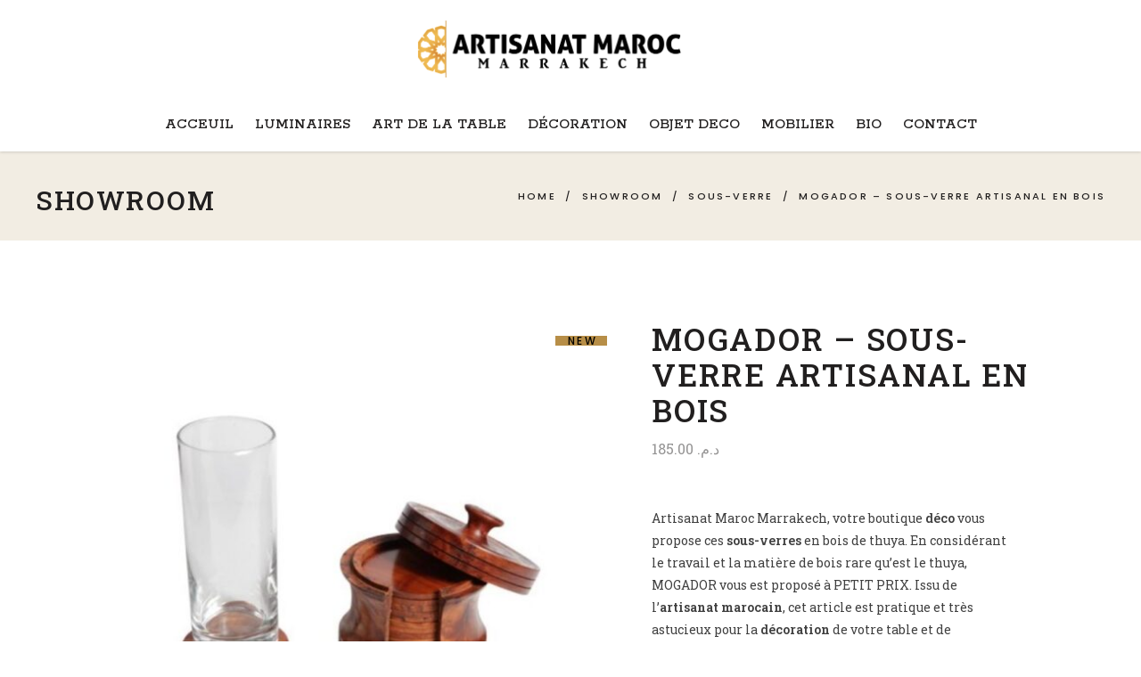

--- FILE ---
content_type: text/html; charset=UTF-8
request_url: https://artisanat-maroc-marrakech.com/product/mogador-sous-verre-artisanal-en-bois/
body_size: 16044
content:
<!DOCTYPE html>
<html lang="en-US">
<head>
	
		<meta charset="UTF-8"/>
		<link rel="profile" href="https://gmpg.org/xfn/11" />
		
				<meta name="viewport" content="width=device-width,initial-scale=1,user-scalable=yes">
		<title>MOGADOR – SOUS-VERRE ARTISANAL EN BOIS | Artisanat du Maroc Marrakech</title>

		<!-- All in One SEO 4.1.5.3 -->
		<meta name="description" content="MOGADOR - SOUS-VERRE ARTISANAL EN BOIS - Grossiste Décoration Artisanat Marocain | Boutique d&#039;artisanat" />
		<meta name="robots" content="max-image-preview:large" />
		<meta name="keywords" content="coffret saveurs du terroir bio,coffret cadeau artisanal pour ramadan,artisanat,artisanat maroc,artisanat marocain,coffret,coffret cadeau,coffret artisanat,coffret maroc,cadeau maroc,cadeau,artisanat haut de gamme,abat jour artisanal,art artisanal,luminaires artisanal,maroc,marrakech" />
		<link rel="canonical" href="https://artisanat-maroc-marrakech.com/product/mogador-sous-verre-artisanal-en-bois/" />
		<script type="application/ld+json" class="aioseo-schema">
			{"@context":"https:\/\/schema.org","@graph":[{"@type":"WebSite","@id":"https:\/\/artisanat-maroc-marrakech.com\/#website","url":"https:\/\/artisanat-maroc-marrakech.com\/","name":"Artisanat du Maroc Marrakech","description":"Votre fournisseur en produits d'artisanat marocain \u00e0 Marrakech est juste ici : Grossiste D\u00e9coration Artisanat Marocain","inLanguage":"en-US","publisher":{"@id":"https:\/\/artisanat-maroc-marrakech.com\/#organization"}},{"@type":"Organization","@id":"https:\/\/artisanat-maroc-marrakech.com\/#organization","name":"Artisanat du Maroc Marrakech","url":"https:\/\/artisanat-maroc-marrakech.com\/"},{"@type":"BreadcrumbList","@id":"https:\/\/artisanat-maroc-marrakech.com\/product\/mogador-sous-verre-artisanal-en-bois\/#breadcrumblist","itemListElement":[{"@type":"ListItem","@id":"https:\/\/artisanat-maroc-marrakech.com\/#listItem","position":1,"item":{"@type":"WebPage","@id":"https:\/\/artisanat-maroc-marrakech.com\/","name":"Home","description":"Votre fournisseur en produits d'artisanat marocain \u00e0 Marrakech est juste ici : Grossiste D\u00e9coration Artisanat Marocain","url":"https:\/\/artisanat-maroc-marrakech.com\/"},"nextItem":"https:\/\/artisanat-maroc-marrakech.com\/product\/mogador-sous-verre-artisanal-en-bois\/#listItem"},{"@type":"ListItem","@id":"https:\/\/artisanat-maroc-marrakech.com\/product\/mogador-sous-verre-artisanal-en-bois\/#listItem","position":2,"item":{"@type":"WebPage","@id":"https:\/\/artisanat-maroc-marrakech.com\/product\/mogador-sous-verre-artisanal-en-bois\/","name":"MOGADOR - SOUS-VERRE ARTISANAL EN BOIS","description":"MOGADOR - SOUS-VERRE ARTISANAL EN BOIS - Grossiste D\u00e9coration Artisanat Marocain | Boutique d'artisanat","url":"https:\/\/artisanat-maroc-marrakech.com\/product\/mogador-sous-verre-artisanal-en-bois\/"},"previousItem":"https:\/\/artisanat-maroc-marrakech.com\/#listItem"}]},{"@type":"Person","@id":"https:\/\/artisanat-maroc-marrakech.com\/author\/yacine\/#author","url":"https:\/\/artisanat-maroc-marrakech.com\/author\/yacine\/","name":"Yacine","image":{"@type":"ImageObject","@id":"https:\/\/artisanat-maroc-marrakech.com\/product\/mogador-sous-verre-artisanal-en-bois\/#authorImage","url":"https:\/\/secure.gravatar.com\/avatar\/a4c6487759f634812ec8679158621489?s=96&d=mm&r=g","width":96,"height":96,"caption":"Yacine"}},{"@type":"ItemPage","@id":"https:\/\/artisanat-maroc-marrakech.com\/product\/mogador-sous-verre-artisanal-en-bois\/#itempage","url":"https:\/\/artisanat-maroc-marrakech.com\/product\/mogador-sous-verre-artisanal-en-bois\/","name":"MOGADOR \u2013 SOUS-VERRE ARTISANAL EN BOIS | Artisanat du Maroc Marrakech","description":"MOGADOR - SOUS-VERRE ARTISANAL EN BOIS - Grossiste D\u00e9coration Artisanat Marocain | Boutique d'artisanat","inLanguage":"en-US","isPartOf":{"@id":"https:\/\/artisanat-maroc-marrakech.com\/#website"},"breadcrumb":{"@id":"https:\/\/artisanat-maroc-marrakech.com\/product\/mogador-sous-verre-artisanal-en-bois\/#breadcrumblist"},"author":"https:\/\/artisanat-maroc-marrakech.com\/author\/yacine\/#author","creator":"https:\/\/artisanat-maroc-marrakech.com\/author\/yacine\/#author","image":{"@type":"ImageObject","@id":"https:\/\/artisanat-maroc-marrakech.com\/#mainImage","url":"https:\/\/artisanat-maroc-marrakech.com\/wp-content\/uploads\/2020\/08\/mogador-sous-verre-artisanal-marocain-2.jpg","width":801,"height":769,"caption":"MOGADOR - SOUS-VERRE ARTISANAL EN BOIS - Grossiste D\u00e9coration Artisanat Marocain | Boutique d'artisanat"},"primaryImageOfPage":{"@id":"https:\/\/artisanat-maroc-marrakech.com\/product\/mogador-sous-verre-artisanal-en-bois\/#mainImage"},"datePublished":"2020-08-14T01:57:39+00:00","dateModified":"2020-08-14T02:03:24+00:00"}]}
		</script>
		<!-- All in One SEO -->

<link rel='dns-prefetch' href='//fonts.googleapis.com' />
<link rel='dns-prefetch' href='//s.w.org' />
<link rel="alternate" type="application/rss+xml" title="Artisanat du Maroc Marrakech &raquo; Feed" href="https://artisanat-maroc-marrakech.com/feed/" />
<link rel="alternate" type="application/rss+xml" title="Artisanat du Maroc Marrakech &raquo; Comments Feed" href="https://artisanat-maroc-marrakech.com/comments/feed/" />
		<script type="text/javascript">
			window._wpemojiSettings = {"baseUrl":"https:\/\/s.w.org\/images\/core\/emoji\/13.0.1\/72x72\/","ext":".png","svgUrl":"https:\/\/s.w.org\/images\/core\/emoji\/13.0.1\/svg\/","svgExt":".svg","source":{"concatemoji":"https:\/\/artisanat-maroc-marrakech.com\/wp-includes\/js\/wp-emoji-release.min.js?ver=5.6.16"}};
			!function(e,a,t){var n,r,o,i=a.createElement("canvas"),p=i.getContext&&i.getContext("2d");function s(e,t){var a=String.fromCharCode;p.clearRect(0,0,i.width,i.height),p.fillText(a.apply(this,e),0,0);e=i.toDataURL();return p.clearRect(0,0,i.width,i.height),p.fillText(a.apply(this,t),0,0),e===i.toDataURL()}function c(e){var t=a.createElement("script");t.src=e,t.defer=t.type="text/javascript",a.getElementsByTagName("head")[0].appendChild(t)}for(o=Array("flag","emoji"),t.supports={everything:!0,everythingExceptFlag:!0},r=0;r<o.length;r++)t.supports[o[r]]=function(e){if(!p||!p.fillText)return!1;switch(p.textBaseline="top",p.font="600 32px Arial",e){case"flag":return s([127987,65039,8205,9895,65039],[127987,65039,8203,9895,65039])?!1:!s([55356,56826,55356,56819],[55356,56826,8203,55356,56819])&&!s([55356,57332,56128,56423,56128,56418,56128,56421,56128,56430,56128,56423,56128,56447],[55356,57332,8203,56128,56423,8203,56128,56418,8203,56128,56421,8203,56128,56430,8203,56128,56423,8203,56128,56447]);case"emoji":return!s([55357,56424,8205,55356,57212],[55357,56424,8203,55356,57212])}return!1}(o[r]),t.supports.everything=t.supports.everything&&t.supports[o[r]],"flag"!==o[r]&&(t.supports.everythingExceptFlag=t.supports.everythingExceptFlag&&t.supports[o[r]]);t.supports.everythingExceptFlag=t.supports.everythingExceptFlag&&!t.supports.flag,t.DOMReady=!1,t.readyCallback=function(){t.DOMReady=!0},t.supports.everything||(n=function(){t.readyCallback()},a.addEventListener?(a.addEventListener("DOMContentLoaded",n,!1),e.addEventListener("load",n,!1)):(e.attachEvent("onload",n),a.attachEvent("onreadystatechange",function(){"complete"===a.readyState&&t.readyCallback()})),(n=t.source||{}).concatemoji?c(n.concatemoji):n.wpemoji&&n.twemoji&&(c(n.twemoji),c(n.wpemoji)))}(window,document,window._wpemojiSettings);
		</script>
		<style type="text/css">
img.wp-smiley,
img.emoji {
	display: inline !important;
	border: none !important;
	box-shadow: none !important;
	height: 1em !important;
	width: 1em !important;
	margin: 0 .07em !important;
	vertical-align: -0.1em !important;
	background: none !important;
	padding: 0 !important;
}
</style>
	<link rel='stylesheet' id='wp-block-library-css'  href='https://artisanat-maroc-marrakech.com/wp-includes/css/dist/block-library/style.min.css?ver=5.6.16' type='text/css' media='all' />
<link rel='stylesheet' id='wc-blocks-vendors-style-css'  href='https://artisanat-maroc-marrakech.com/wp-content/plugins/woocommerce/packages/woocommerce-blocks/build/wc-blocks-vendors-style.css?ver=6.1.0' type='text/css' media='all' />
<link rel='stylesheet' id='wc-blocks-style-css'  href='https://artisanat-maroc-marrakech.com/wp-content/plugins/woocommerce/packages/woocommerce-blocks/build/wc-blocks-style.css?ver=6.1.0' type='text/css' media='all' />
<link rel='stylesheet' id='rs-plugin-settings-css'  href='https://artisanat-maroc-marrakech.com/wp-content/plugins/revslider/public/assets/css/settings.css?ver=5.4.8.3' type='text/css' media='all' />
<style id='rs-plugin-settings-inline-css' type='text/css'>
#rs-demo-id {}
</style>
<style id='woocommerce-inline-inline-css' type='text/css'>
.woocommerce form .form-row .required { visibility: visible; }
</style>
<link rel='stylesheet' id='tonda-select-default-style-css'  href='https://artisanat-maroc-marrakech.com/wp-content/themes/tonda/style.css?ver=5.6.16' type='text/css' media='all' />
<link rel='stylesheet' id='tonda-select-modules-css'  href='https://artisanat-maroc-marrakech.com/wp-content/themes/tonda/assets/css/modules.min.css?ver=5.6.16' type='text/css' media='all' />
<link rel='stylesheet' id='qodef-font_awesome-css'  href='https://artisanat-maroc-marrakech.com/wp-content/themes/tonda/assets/css/font-awesome/css/font-awesome.min.css?ver=5.6.16' type='text/css' media='all' />
<link rel='stylesheet' id='qodef-font_elegant-css'  href='https://artisanat-maroc-marrakech.com/wp-content/themes/tonda/assets/css/elegant-icons/style.min.css?ver=5.6.16' type='text/css' media='all' />
<link rel='stylesheet' id='qodef-ion_icons-css'  href='https://artisanat-maroc-marrakech.com/wp-content/themes/tonda/assets/css/ion-icons/css/ionicons.min.css?ver=5.6.16' type='text/css' media='all' />
<link rel='stylesheet' id='qodef-linear_icons-css'  href='https://artisanat-maroc-marrakech.com/wp-content/themes/tonda/assets/css/linear-icons/style.css?ver=5.6.16' type='text/css' media='all' />
<link rel='stylesheet' id='mediaelement-css'  href='https://artisanat-maroc-marrakech.com/wp-includes/js/mediaelement/mediaelementplayer-legacy.min.css?ver=4.2.16' type='text/css' media='all' />
<link rel='stylesheet' id='wp-mediaelement-css'  href='https://artisanat-maroc-marrakech.com/wp-includes/js/mediaelement/wp-mediaelement.min.css?ver=5.6.16' type='text/css' media='all' />
<link rel='stylesheet' id='tonda-select-woo-css'  href='https://artisanat-maroc-marrakech.com/wp-content/themes/tonda/assets/css/woocommerce.min.css?ver=5.6.16' type='text/css' media='all' />
<style id='tonda-select-woo-inline-css' type='text/css'>
.postid-80.qodef-boxed .qodef-wrapper { background-attachment: fixed;}.qodef-smooth-transition-loader { background-color: #0a0a0a;}.qodef-st-loader .qodef-rotate-circles > div, .qodef-st-loader .pulse, .qodef-st-loader .double_pulse .double-bounce1, .qodef-st-loader .double_pulse .double-bounce2, .qodef-st-loader .cube, .qodef-st-loader .rotating_cubes .cube1, .qodef-st-loader .rotating_cubes .cube2, .qodef-st-loader .stripes > div, .qodef-st-loader .wave > div, .qodef-st-loader .two_rotating_circles .dot1, .qodef-st-loader .two_rotating_circles .dot2, .qodef-st-loader .five_rotating_circles .container1 > div, .qodef-st-loader .five_rotating_circles .container2 > div, .qodef-st-loader .five_rotating_circles .container3 > div, .qodef-st-loader .atom .ball-1:before, .qodef-st-loader .atom .ball-2:before, .qodef-st-loader .atom .ball-3:before, .qodef-st-loader .atom .ball-4:before, .qodef-st-loader .clock .ball:before, .qodef-st-loader .mitosis .ball, .qodef-st-loader .lines .line1, .qodef-st-loader .lines .line2, .qodef-st-loader .lines .line3, .qodef-st-loader .lines .line4, .qodef-st-loader .fussion .ball, .qodef-st-loader .fussion .ball-1, .qodef-st-loader .fussion .ball-2, .qodef-st-loader .fussion .ball-3, .qodef-st-loader .fussion .ball-4, .qodef-st-loader .wave_circles .ball, .qodef-st-loader .pulse_circles .ball { background-color: #e8ad47;}.qodef-tonda-preloader path { stroke: #e8ad47;}
</style>
<link rel='stylesheet' id='tonda-select-woo-responsive-css'  href='https://artisanat-maroc-marrakech.com/wp-content/themes/tonda/assets/css/woocommerce-responsive.min.css?ver=5.6.16' type='text/css' media='all' />
<link rel='stylesheet' id='tonda-select-style-dynamic-css'  href='https://artisanat-maroc-marrakech.com/wp-content/themes/tonda/assets/css/style_dynamic.css?ver=1678900068' type='text/css' media='all' />
<link rel='stylesheet' id='tonda-select-modules-responsive-css'  href='https://artisanat-maroc-marrakech.com/wp-content/themes/tonda/assets/css/modules-responsive.min.css?ver=5.6.16' type='text/css' media='all' />
<link rel='stylesheet' id='tonda-select-style-dynamic-responsive-css'  href='https://artisanat-maroc-marrakech.com/wp-content/themes/tonda/assets/css/style_dynamic_responsive.css?ver=1678900068' type='text/css' media='all' />
<link rel='stylesheet' id='tonda-select-google-fonts-css'  href='https://fonts.googleapis.com/css?family=Poppins%3A300%2C400%2C500%2C600%7COpen+Sans%3A300%2C400%2C500%2C600%7CRoboto+Slab%3A300%2C400%2C500%2C600%7CRokkitt%3A300%2C400%2C500%2C600&#038;subset=latin-ext&#038;ver=1.0.0' type='text/css' media='all' />
<script type='text/javascript' src='https://artisanat-maroc-marrakech.com/wp-includes/js/jquery/jquery.min.js?ver=3.5.1' id='jquery-core-js'></script>
<script type='text/javascript' src='https://artisanat-maroc-marrakech.com/wp-includes/js/jquery/jquery-migrate.min.js?ver=3.3.2' id='jquery-migrate-js'></script>
<script type='text/javascript' src='https://artisanat-maroc-marrakech.com/wp-content/plugins/revslider/public/assets/js/jquery.themepunch.tools.min.js?ver=5.4.8.3' id='tp-tools-js'></script>
<script type='text/javascript' src='https://artisanat-maroc-marrakech.com/wp-content/plugins/revslider/public/assets/js/jquery.themepunch.revolution.min.js?ver=5.4.8.3' id='revmin-js'></script>
<link rel="https://api.w.org/" href="https://artisanat-maroc-marrakech.com/wp-json/" /><link rel="alternate" type="application/json" href="https://artisanat-maroc-marrakech.com/wp-json/wp/v2/product/1632" /><link rel="EditURI" type="application/rsd+xml" title="RSD" href="https://artisanat-maroc-marrakech.com/xmlrpc.php?rsd" />
<link rel="wlwmanifest" type="application/wlwmanifest+xml" href="https://artisanat-maroc-marrakech.com/wp-includes/wlwmanifest.xml" /> 
<meta name="generator" content="WordPress 5.6.16" />
<meta name="generator" content="WooCommerce 5.9.1" />
<link rel='shortlink' href='https://artisanat-maroc-marrakech.com/?p=1632' />
<link rel="alternate" type="application/json+oembed" href="https://artisanat-maroc-marrakech.com/wp-json/oembed/1.0/embed?url=https%3A%2F%2Fartisanat-maroc-marrakech.com%2Fproduct%2Fmogador-sous-verre-artisanal-en-bois%2F" />
<link rel="alternate" type="text/xml+oembed" href="https://artisanat-maroc-marrakech.com/wp-json/oembed/1.0/embed?url=https%3A%2F%2Fartisanat-maroc-marrakech.com%2Fproduct%2Fmogador-sous-verre-artisanal-en-bois%2F&#038;format=xml" />
	<noscript><style>.woocommerce-product-gallery{ opacity: 1 !important; }</style></noscript>
	<meta name="generator" content="Powered by WPBakery Page Builder - drag and drop page builder for WordPress."/>
<meta name="generator" content="Powered by Slider Revolution 5.4.8.3 - responsive, Mobile-Friendly Slider Plugin for WordPress with comfortable drag and drop interface." />
<link rel="icon" href="https://artisanat-maroc-marrakech.com/wp-content/uploads/2025/01/cropped-Artisana-Maroc-Marrakech-Favicon-32x32.png" sizes="32x32" />
<link rel="icon" href="https://artisanat-maroc-marrakech.com/wp-content/uploads/2025/01/cropped-Artisana-Maroc-Marrakech-Favicon-192x192.png" sizes="192x192" />
<link rel="apple-touch-icon" href="https://artisanat-maroc-marrakech.com/wp-content/uploads/2025/01/cropped-Artisana-Maroc-Marrakech-Favicon-180x180.png" />
<meta name="msapplication-TileImage" content="https://artisanat-maroc-marrakech.com/wp-content/uploads/2025/01/cropped-Artisana-Maroc-Marrakech-Favicon-270x270.png" />
<script type="text/javascript">function setREVStartSize(e){									
						try{ e.c=jQuery(e.c);var i=jQuery(window).width(),t=9999,r=0,n=0,l=0,f=0,s=0,h=0;
							if(e.responsiveLevels&&(jQuery.each(e.responsiveLevels,function(e,f){f>i&&(t=r=f,l=e),i>f&&f>r&&(r=f,n=e)}),t>r&&(l=n)),f=e.gridheight[l]||e.gridheight[0]||e.gridheight,s=e.gridwidth[l]||e.gridwidth[0]||e.gridwidth,h=i/s,h=h>1?1:h,f=Math.round(h*f),"fullscreen"==e.sliderLayout){var u=(e.c.width(),jQuery(window).height());if(void 0!=e.fullScreenOffsetContainer){var c=e.fullScreenOffsetContainer.split(",");if (c) jQuery.each(c,function(e,i){u=jQuery(i).length>0?u-jQuery(i).outerHeight(!0):u}),e.fullScreenOffset.split("%").length>1&&void 0!=e.fullScreenOffset&&e.fullScreenOffset.length>0?u-=jQuery(window).height()*parseInt(e.fullScreenOffset,0)/100:void 0!=e.fullScreenOffset&&e.fullScreenOffset.length>0&&(u-=parseInt(e.fullScreenOffset,0))}f=u}else void 0!=e.minHeight&&f<e.minHeight&&(f=e.minHeight);e.c.closest(".rev_slider_wrapper").css({height:f})					
						}catch(d){console.log("Failure at Presize of Slider:"+d)}						
					};</script>
		<style type="text/css" id="wp-custom-css">
			body {    color: #404040;}
.qodef-content .qodef-content-inner>.qodef-container>.qodef-container-inner, .qodef-content .qodef-content-inner>.qodef-full-width>.qodef-full-width-inner {
	padding-top: 0px;}
.qodef-pl-holder .qodef-pli-inner .qodef-pli-text-inner, .qodef-plc-holder .qodef-pli-inner .qodef-pli-text-inner, ul.products>.product .qodef-pl-inner .qodef-pl-text-inner {
	display: none;}
.qodef-woo-single-page .woocommerce-tabs {
    margin: 20px 0 0 0;
}
.qodef-woo-single-page .related.products, .qodef-woo-single-page .upsells.products {
    margin: 0px;
}
.qodef-woo-single-page .woocommerce-tabs .entry-content>p {
    margin: 10px 0 20px;
}
.qodef-page-footer .qodef-footer-top-holder .qodef-footer-top-inner.qodef-grid {
    padding: 40px 0 10px;
}
.qodef-drop-down .narrow .second .inner ul li {
    width: 360px;
}
.qodef-pl-holder .qodef-pli-inner .qodef-pli-text, .qodef-plc-holder .qodef-pli-inner .qodef-pli-text {
	background-color: rgba(255, 255, 255, 0.46);}
.qodef-title-holder .qodef-title-wrapper .qodef-page-title {
    padding-top: 10px;
}
div.wpforms-container-full .wpforms-form input[type=submit], div.wpforms-container-full .wpforms-form button[type=submit], div.wpforms-container-full .wpforms-form .wpforms-page-button {
    background-color: #e8ad47;
    border: 1px solid #ddd;
    color: #333;
    font-size: 14px;
    padding: 16px 36px;
		cursor: pointer !important;
}
div.wpforms-container-full .wpforms-form input[type=submit], div.wpforms-container-full .wpforms-form button[type=submit]:hover, div.wpforms-container-full .wpforms-form .wpforms-page-button:hover {
	color:#fff;
	background-color: #000;
}
div.wpforms-container-full .wpforms-form .wpforms-field-label {
    display: block;
    font-weight: 500;
   	line-height: 1.3;
    font-size: 14px;
		letter-spacing: .2em; 
		margin: 0 0 4px 0;
    font-family: Poppins,sans-serif;
	text-transform: uppercase;
}
div.wpforms-container-full .wpforms-form input.wpforms-field-medium, div.wpforms-container-full .wpforms-form select.wpforms-field-medium, div.wpforms-container-full .wpforms-form .wpforms-field-row.wpforms-field-medium {
	cursor: pointer !important;
}
.qodef-pli-text-outer a {
    width: 100%;
    height: 100%;
    right: -6px;
    position: absolute;
}
button.phone-button.button.alt {
    font-family: Poppins,sans-serif;
    position: relative;
    font-size: 14px;
    letter-spacing: .3em;
    font-weight: 500;
    margin-top: 16px;
    padding: 13px 26px;
    background-color: #ffffff;
    border: 4px solid black;
}		</style>
		<noscript><style> .wpb_animate_when_almost_visible { opacity: 1; }</style></noscript>	
	<!-- Global site tag (gtag.js) - Google Analytics -->
<script async src="https://www.googletagmanager.com/gtag/js?id=G-K5W5P23GS4"></script>
<script>
  window.dataLayer = window.dataLayer || [];
  function gtag(){dataLayer.push(arguments);}
  gtag('js', new Date());

  gtag('config', 'G-K5W5P23GS4');
</script>
</head>
<body class="product-template-default single single-product postid-1632 theme-tonda tonda-core-1.3 woocommerce woocommerce-page woocommerce-no-js tonda-ver-1.5.2  qodef-smooth-scroll qodef-smooth-page-transitions qodef-smooth-page-transitions-fadeout qodef-grid-1100 qodef-empty-google-api qodef-wide-dropdown-menu-in-grid qodef-fixed-on-scroll qodef-dropdown-animate-height qodef-header-centered qodef-menu-area-border-disable qodef-menu-area-in-grid-border-disable qodef-logo-area-border-disable qodef-header-vertical-shadow-disable qodef-header-vertical-border-disable qodef-woocommerce-page qodef-woo-single-page qodef-woocommerce-columns-4 qodef-woo-normal-space qodef-woo-pl-info-below-image qodef-woo-single-thumb-below-image qodef-woo-single-has-pretty-photo qodef-default-mobile-header qodef-sticky-up-mobile-header wpb-js-composer js-comp-ver-6.4.2 vc_responsive" itemscope itemtype="http://schema.org/WebPage">
	
    <div class="qodef-wrapper">
        <div class="qodef-wrapper-inner">
            
<header class="qodef-page-header">
		
    <div class="qodef-logo-area">
	    	    
        			
            <div class="qodef-vertical-align-containers">
                <div class="qodef-position-center"><!--
                 --><div class="qodef-position-center-inner">
                        

<div class="qodef-logo-wrapper">
    <a itemprop="url" href="https://artisanat-maroc-marrakech.com/" style="height: 64px;">
        <img itemprop="image" class="qodef-normal-logo" src="https://artisanat-maroc-marrakech.com/wp-content/uploads/2020/07/Artisana-Maroc-Marrakech-logo-small.png" width="648" height="129" alt="logo" />
        <img itemprop="image" class="qodef-dark-logo" src="https://artisanat-maroc-marrakech.com/wp-content/uploads/2019/08/Coffret-Artisana-Maroc-logo-white-full.png" width="2100" height="356" alt="dark logo" />        <img itemprop="image" class="qodef-light-logo" src="https://artisanat-maroc-marrakech.com/wp-content/uploads/2020/07/Artisana-Maroc-Marrakech-logo-small.png" width="648" height="129" alt="light logo" />    </a>
</div>

                    </div>
                </div>
            </div>
	            
            </div>
	
            <div class="qodef-fixed-wrapper">
    	        
    <div class="qodef-menu-area">
	    	    
        	            
            <div class="qodef-vertical-align-containers">
	            <div class="qodef-position-left">
		            <div class="qodef-position-left-inner">
			            		            </div>
	            </div>
                <div class="qodef-position-center"><!--
                 --><div class="qodef-position-center-inner">
                        
<nav class="qodef-main-menu qodef-drop-down qodef-default-nav">
    <ul id="menu-first-menu" class="clearfix"><li id="nav-menu-item-20" class="menu-item menu-item-type-custom menu-item-object-custom menu-item-home  narrow"><a href="https://artisanat-maroc-marrakech.com/" class=""><span class="item_outer"><span class="item_text">Acceuil</span></span></a></li>
<li id="nav-menu-item-1797" class="menu-item menu-item-type-custom menu-item-object-custom menu-item-has-children  has_sub narrow"><a href="https://artisanat-maroc-marrakech.com/product-category/luminaires/" class=""><span class="item_outer"><span class="item_text">Luminaires</span><i class="qodef-menu-arrow fa fa-angle-down"></i></span></a>
<div class="second"><div class="inner"><ul>
	<li id="nav-menu-item-1799" class="menu-item menu-item-type-custom menu-item-object-custom "><a href="https://artisanat-maroc-marrakech.com/product-category/luminaires/abat-jours-artisanal/" class=""><span class="item_outer"><span class="item_text">Abat-jours artisanal</span></span></a></li>
	<li id="nav-menu-item-1800" class="menu-item menu-item-type-custom menu-item-object-custom "><a href="https://artisanat-maroc-marrakech.com/product-category/luminaires/applique-artisanale/" class=""><span class="item_outer"><span class="item_text">Applique artisanale</span></span></a></li>
	<li id="nav-menu-item-1801" class="menu-item menu-item-type-custom menu-item-object-custom "><a href="https://artisanat-maroc-marrakech.com/product-category/luminaires/lanternes-anrtisanales/" class=""><span class="item_outer"><span class="item_text">Lanternes anrtisanales</span></span></a></li>
	<li id="nav-menu-item-1802" class="menu-item menu-item-type-custom menu-item-object-custom "><a href="https://artisanat-maroc-marrakech.com/product-category/luminaires/pieds-de-lampe-artisanal/" class=""><span class="item_outer"><span class="item_text">Pieds de lampe artisanal</span></span></a></li>
	<li id="nav-menu-item-1803" class="menu-item menu-item-type-custom menu-item-object-custom "><a href="https://artisanat-maroc-marrakech.com/product-category/luminaires/suspensions-artisanales/" class=""><span class="item_outer"><span class="item_text">Suspensions artisanales</span></span></a></li>
</ul></div></div>
</li>
<li id="nav-menu-item-1790" class="menu-item menu-item-type-custom menu-item-object-custom menu-item-has-children  has_sub narrow"><a href="https://artisanat-maroc-marrakech.com/product-category/art-de-la-table/" class=""><span class="item_outer"><span class="item_text">Art de la table</span><i class="qodef-menu-arrow fa fa-angle-down"></i></span></a>
<div class="second"><div class="inner"><ul>
	<li id="nav-menu-item-564" class="menu-item menu-item-type-custom menu-item-object-custom "><a href="https://artisanat-maroc-marrakech.com/product-category/art-de-la-table/accessoire/" class=""><span class="item_outer"><span class="item_text">Accessoire</span></span></a></li>
	<li id="nav-menu-item-1792" class="menu-item menu-item-type-custom menu-item-object-custom "><a href="https://artisanat-maroc-marrakech.com/product-category/art-de-la-table/service-a-the/" class=""><span class="item_outer"><span class="item_text">Service à thé</span></span></a></li>
	<li id="nav-menu-item-1794" class="menu-item menu-item-type-custom menu-item-object-custom "><a href="https://artisanat-maroc-marrakech.com/product-category/art-de-la-table/theiere-et-sucrier/" class=""><span class="item_outer"><span class="item_text">Théière et sucrier</span></span></a></li>
	<li id="nav-menu-item-1793" class="menu-item menu-item-type-custom menu-item-object-custom "><a href="https://artisanat-maroc-marrakech.com/product-category/art-de-la-table/sous-verre/" class=""><span class="item_outer"><span class="item_text">Sous-verre</span></span></a></li>
	<li id="nav-menu-item-1791" class="menu-item menu-item-type-custom menu-item-object-custom "><a href="https://artisanat-maroc-marrakech.com/product-category/art-de-la-table/plateau/" class=""><span class="item_outer"><span class="item_text">Plateau</span></span></a></li>
	<li id="nav-menu-item-1795" class="menu-item menu-item-type-custom menu-item-object-custom "><a href="https://artisanat-maroc-marrakech.com/product-category/art-de-la-table/vaiselle/" class=""><span class="item_outer"><span class="item_text">Vaiselle</span></span></a></li>
</ul></div></div>
</li>
<li id="nav-menu-item-565" class="menu-item menu-item-type-custom menu-item-object-custom menu-item-has-children  has_sub narrow"><a href="https://artisanat-maroc-marrakech.com/product-category/decoration/" class=""><span class="item_outer"><span class="item_text">Décoration</span><i class="qodef-menu-arrow fa fa-angle-down"></i></span></a>
<div class="second"><div class="inner"><ul>
	<li id="nav-menu-item-568" class="menu-item menu-item-type-custom menu-item-object-custom "><a href="https://artisanat-maroc-marrakech.com/product-category/decoration/bougeoirs/" class=""><span class="item_outer"><span class="item_text">Bougeoirs</span></span></a></li>
	<li id="nav-menu-item-567" class="menu-item menu-item-type-custom menu-item-object-custom "><a href="https://artisanat-maroc-marrakech.com/product-category/decoration/bougies/" class=""><span class="item_outer"><span class="item_text">Bougies</span></span></a></li>
	<li id="nav-menu-item-566" class="menu-item menu-item-type-custom menu-item-object-custom "><a href="https://artisanat-maroc-marrakech.com/product-category/decoration/photophores/" class=""><span class="item_outer"><span class="item_text">Photophores</span></span></a></li>
	<li id="nav-menu-item-1798" class="menu-item menu-item-type-custom menu-item-object-custom "><a href="https://artisanat-maroc-marrakech.com/product-category/decoration/tapis/" class=""><span class="item_outer"><span class="item_text">Tapis</span></span></a></li>
</ul></div></div>
</li>
<li id="nav-menu-item-1810" class="menu-item menu-item-type-custom menu-item-object-custom menu-item-has-children  has_sub narrow"><a href="https://artisanat-maroc-marrakech.com/product-category/objet-deco/" class=""><span class="item_outer"><span class="item_text">Objet deco</span><i class="qodef-menu-arrow fa fa-angle-down"></i></span></a>
<div class="second"><div class="inner"><ul>
	<li id="nav-menu-item-1811" class="menu-item menu-item-type-custom menu-item-object-custom "><a href="https://artisanat-maroc-marrakech.com/product-category/objet-deco/accessoire-de-bureau/" class=""><span class="item_outer"><span class="item_text">Accessoire de bureau</span></span></a></li>
	<li id="nav-menu-item-1812" class="menu-item menu-item-type-custom menu-item-object-custom "><a href="https://artisanat-maroc-marrakech.com/product-category/objet-deco/attache-rideau/" class=""><span class="item_outer"><span class="item_text">Attache-rideau</span></span></a></li>
	<li id="nav-menu-item-1813" class="menu-item menu-item-type-custom menu-item-object-custom "><a href="https://artisanat-maroc-marrakech.com/product-category/objet-deco/cendrier/" class=""><span class="item_outer"><span class="item_text">Cendrier</span></span></a></li>
</ul></div></div>
</li>
<li id="nav-menu-item-1804" class="menu-item menu-item-type-custom menu-item-object-custom menu-item-has-children  has_sub narrow"><a href="https://artisanat-maroc-marrakech.com/product-category/mobilier/" class=""><span class="item_outer"><span class="item_text">Mobilier</span><i class="qodef-menu-arrow fa fa-angle-down"></i></span></a>
<div class="second"><div class="inner"><ul>
	<li id="nav-menu-item-1809" class="menu-item menu-item-type-custom menu-item-object-custom "><a href="https://artisanat-maroc-marrakech.com/product-category/mobilier/vide-poche/" class=""><span class="item_outer"><span class="item_text">Vide-poche</span></span></a></li>
	<li id="nav-menu-item-1805" class="menu-item menu-item-type-custom menu-item-object-custom "><a href="https://artisanat-maroc-marrakech.com/product-category/mobilier/boite/" class=""><span class="item_outer"><span class="item_text">Boîte</span></span></a></li>
	<li id="nav-menu-item-1807" class="menu-item menu-item-type-custom menu-item-object-custom "><a href="https://artisanat-maroc-marrakech.com/product-category/mobilier/pouf/" class=""><span class="item_outer"><span class="item_text">Pouf</span></span></a></li>
	<li id="nav-menu-item-1808" class="menu-item menu-item-type-custom menu-item-object-custom "><a href="https://artisanat-maroc-marrakech.com/product-category/mobilier/sac-et-pochette/" class=""><span class="item_outer"><span class="item_text">Sac et pochette</span></span></a></li>
	<li id="nav-menu-item-1806" class="menu-item menu-item-type-custom menu-item-object-custom "><a href="https://artisanat-maroc-marrakech.com/product-category/mobilier/boite-a-kleenex/" class=""><span class="item_outer"><span class="item_text">Boîte à kleenex</span></span></a></li>
</ul></div></div>
</li>
<li id="nav-menu-item-1796" class="menu-item menu-item-type-custom menu-item-object-custom  narrow"><a href="https://artisanat-maroc-marrakech.com/product-category/bio/" class=""><span class="item_outer"><span class="item_text">Bio</span></span></a></li>
<li id="nav-menu-item-19" class="menu-item menu-item-type-post_type menu-item-object-page  narrow"><a href="https://artisanat-maroc-marrakech.com/contact/" class=""><span class="item_outer"><span class="item_text">Contact</span></span></a></li>
</ul></nav>
<script data-ad-client="ca-pub-1305647454737803" async src="https://pagead2.googlesyndication.com/pagead/js/adsbygoogle.js"></script>

                    </div>
                </div>
	            <div class="qodef-position-right">
		            <div class="qodef-position-right-inner">
			            		            </div>
	            </div>
            </div>
	            
            </div>
	
            </div>
		
		
	</header>


<header class="qodef-mobile-header">
		
	<div class="qodef-mobile-header-inner">
		<div class="qodef-mobile-header-holder">
			<div class="qodef-grid">
				<div class="qodef-vertical-align-containers">
					<div class="qodef-vertical-align-containers">
													<div class="qodef-mobile-menu-opener qodef-mobile-menu-opener-icon-pack">
								<a href="javascript:void(0)">
									<span class="qodef-mobile-menu-icon">
										<span aria-hidden="true" class="qodef-icon-linear-icons lnr lnr-menu "></span>									</span>
																	</a>
							</div>
												<div class="qodef-position-center"><!--
						 --><div class="qodef-position-center-inner">
								

<div class="qodef-mobile-logo-wrapper">
    <a itemprop="url" href="https://artisanat-maroc-marrakech.com/" style="height: 64px">
        <img itemprop="image" src="https://artisanat-maroc-marrakech.com/wp-content/uploads/2020/07/Artisana-Maroc-Marrakech-logo-small.png" width="648" height="129" alt="Mobile Logo" />
    </a>
</div>

							</div>
						</div>
						<div class="qodef-position-right"><!--
						 --><div class="qodef-position-right-inner">
															</div>
						</div>
					</div>
				</div>
			</div>
		</div>
		
    <nav class="qodef-mobile-nav" role="navigation" aria-label="Mobile Menu">
        <div class="qodef-grid">
			<ul id="menu-first-menu-1" class=""><li id="mobile-menu-item-20" class="menu-item menu-item-type-custom menu-item-object-custom menu-item-home "><a href="https://artisanat-maroc-marrakech.com/" class=""><span>Acceuil</span></a></li>
<li id="mobile-menu-item-1797" class="menu-item menu-item-type-custom menu-item-object-custom menu-item-has-children  has_sub"><a href="https://artisanat-maroc-marrakech.com/product-category/luminaires/" class=""><span>Luminaires</span></a><span class="mobile_arrow"><i class="qodef-sub-arrow fa fa-angle-right"></i><i class="fa fa-angle-down"></i></span>
<ul class="sub_menu">
	<li id="mobile-menu-item-1799" class="menu-item menu-item-type-custom menu-item-object-custom "><a href="https://artisanat-maroc-marrakech.com/product-category/luminaires/abat-jours-artisanal/" class=""><span>Abat-jours artisanal</span></a></li>
	<li id="mobile-menu-item-1800" class="menu-item menu-item-type-custom menu-item-object-custom "><a href="https://artisanat-maroc-marrakech.com/product-category/luminaires/applique-artisanale/" class=""><span>Applique artisanale</span></a></li>
	<li id="mobile-menu-item-1801" class="menu-item menu-item-type-custom menu-item-object-custom "><a href="https://artisanat-maroc-marrakech.com/product-category/luminaires/lanternes-anrtisanales/" class=""><span>Lanternes anrtisanales</span></a></li>
	<li id="mobile-menu-item-1802" class="menu-item menu-item-type-custom menu-item-object-custom "><a href="https://artisanat-maroc-marrakech.com/product-category/luminaires/pieds-de-lampe-artisanal/" class=""><span>Pieds de lampe artisanal</span></a></li>
	<li id="mobile-menu-item-1803" class="menu-item menu-item-type-custom menu-item-object-custom "><a href="https://artisanat-maroc-marrakech.com/product-category/luminaires/suspensions-artisanales/" class=""><span>Suspensions artisanales</span></a></li>
</ul>
</li>
<li id="mobile-menu-item-1790" class="menu-item menu-item-type-custom menu-item-object-custom menu-item-has-children  has_sub"><a href="https://artisanat-maroc-marrakech.com/product-category/art-de-la-table/" class=""><span>Art de la table</span></a><span class="mobile_arrow"><i class="qodef-sub-arrow fa fa-angle-right"></i><i class="fa fa-angle-down"></i></span>
<ul class="sub_menu">
	<li id="mobile-menu-item-564" class="menu-item menu-item-type-custom menu-item-object-custom "><a href="https://artisanat-maroc-marrakech.com/product-category/art-de-la-table/accessoire/" class=""><span>Accessoire</span></a></li>
	<li id="mobile-menu-item-1792" class="menu-item menu-item-type-custom menu-item-object-custom "><a href="https://artisanat-maroc-marrakech.com/product-category/art-de-la-table/service-a-the/" class=""><span>Service à thé</span></a></li>
	<li id="mobile-menu-item-1794" class="menu-item menu-item-type-custom menu-item-object-custom "><a href="https://artisanat-maroc-marrakech.com/product-category/art-de-la-table/theiere-et-sucrier/" class=""><span>Théière et sucrier</span></a></li>
	<li id="mobile-menu-item-1793" class="menu-item menu-item-type-custom menu-item-object-custom "><a href="https://artisanat-maroc-marrakech.com/product-category/art-de-la-table/sous-verre/" class=""><span>Sous-verre</span></a></li>
	<li id="mobile-menu-item-1791" class="menu-item menu-item-type-custom menu-item-object-custom "><a href="https://artisanat-maroc-marrakech.com/product-category/art-de-la-table/plateau/" class=""><span>Plateau</span></a></li>
	<li id="mobile-menu-item-1795" class="menu-item menu-item-type-custom menu-item-object-custom "><a href="https://artisanat-maroc-marrakech.com/product-category/art-de-la-table/vaiselle/" class=""><span>Vaiselle</span></a></li>
</ul>
</li>
<li id="mobile-menu-item-565" class="menu-item menu-item-type-custom menu-item-object-custom menu-item-has-children  has_sub"><a href="https://artisanat-maroc-marrakech.com/product-category/decoration/" class=""><span>Décoration</span></a><span class="mobile_arrow"><i class="qodef-sub-arrow fa fa-angle-right"></i><i class="fa fa-angle-down"></i></span>
<ul class="sub_menu">
	<li id="mobile-menu-item-568" class="menu-item menu-item-type-custom menu-item-object-custom "><a href="https://artisanat-maroc-marrakech.com/product-category/decoration/bougeoirs/" class=""><span>Bougeoirs</span></a></li>
	<li id="mobile-menu-item-567" class="menu-item menu-item-type-custom menu-item-object-custom "><a href="https://artisanat-maroc-marrakech.com/product-category/decoration/bougies/" class=""><span>Bougies</span></a></li>
	<li id="mobile-menu-item-566" class="menu-item menu-item-type-custom menu-item-object-custom "><a href="https://artisanat-maroc-marrakech.com/product-category/decoration/photophores/" class=""><span>Photophores</span></a></li>
	<li id="mobile-menu-item-1798" class="menu-item menu-item-type-custom menu-item-object-custom "><a href="https://artisanat-maroc-marrakech.com/product-category/decoration/tapis/" class=""><span>Tapis</span></a></li>
</ul>
</li>
<li id="mobile-menu-item-1810" class="menu-item menu-item-type-custom menu-item-object-custom menu-item-has-children  has_sub"><a href="https://artisanat-maroc-marrakech.com/product-category/objet-deco/" class=""><span>Objet deco</span></a><span class="mobile_arrow"><i class="qodef-sub-arrow fa fa-angle-right"></i><i class="fa fa-angle-down"></i></span>
<ul class="sub_menu">
	<li id="mobile-menu-item-1811" class="menu-item menu-item-type-custom menu-item-object-custom "><a href="https://artisanat-maroc-marrakech.com/product-category/objet-deco/accessoire-de-bureau/" class=""><span>Accessoire de bureau</span></a></li>
	<li id="mobile-menu-item-1812" class="menu-item menu-item-type-custom menu-item-object-custom "><a href="https://artisanat-maroc-marrakech.com/product-category/objet-deco/attache-rideau/" class=""><span>Attache-rideau</span></a></li>
	<li id="mobile-menu-item-1813" class="menu-item menu-item-type-custom menu-item-object-custom "><a href="https://artisanat-maroc-marrakech.com/product-category/objet-deco/cendrier/" class=""><span>Cendrier</span></a></li>
</ul>
</li>
<li id="mobile-menu-item-1804" class="menu-item menu-item-type-custom menu-item-object-custom menu-item-has-children  has_sub"><a href="https://artisanat-maroc-marrakech.com/product-category/mobilier/" class=""><span>Mobilier</span></a><span class="mobile_arrow"><i class="qodef-sub-arrow fa fa-angle-right"></i><i class="fa fa-angle-down"></i></span>
<ul class="sub_menu">
	<li id="mobile-menu-item-1809" class="menu-item menu-item-type-custom menu-item-object-custom "><a href="https://artisanat-maroc-marrakech.com/product-category/mobilier/vide-poche/" class=""><span>Vide-poche</span></a></li>
	<li id="mobile-menu-item-1805" class="menu-item menu-item-type-custom menu-item-object-custom "><a href="https://artisanat-maroc-marrakech.com/product-category/mobilier/boite/" class=""><span>Boîte</span></a></li>
	<li id="mobile-menu-item-1807" class="menu-item menu-item-type-custom menu-item-object-custom "><a href="https://artisanat-maroc-marrakech.com/product-category/mobilier/pouf/" class=""><span>Pouf</span></a></li>
	<li id="mobile-menu-item-1808" class="menu-item menu-item-type-custom menu-item-object-custom "><a href="https://artisanat-maroc-marrakech.com/product-category/mobilier/sac-et-pochette/" class=""><span>Sac et pochette</span></a></li>
	<li id="mobile-menu-item-1806" class="menu-item menu-item-type-custom menu-item-object-custom "><a href="https://artisanat-maroc-marrakech.com/product-category/mobilier/boite-a-kleenex/" class=""><span>Boîte à kleenex</span></a></li>
</ul>
</li>
<li id="mobile-menu-item-1796" class="menu-item menu-item-type-custom menu-item-object-custom "><a href="https://artisanat-maroc-marrakech.com/product-category/bio/" class=""><span>Bio</span></a></li>
<li id="mobile-menu-item-19" class="menu-item menu-item-type-post_type menu-item-object-page "><a href="https://artisanat-maroc-marrakech.com/contact/" class=""><span>Contact</span></a></li>
</ul>        </div>
    </nav>

	</div>
	
	</header>

			<a id='qodef-back-to-top' href='#'>
				<span class="qodef-btt-bgrnd-holder">
	                <span class="qodef-btt-bgrnd"></span>
                </span>
                <span class="qodef-icon-stack">
                     <i class="qodef-icon-ion-icon ion-ios-arrow-up "></i>                </span>
			</a>
			        
            <div class="qodef-content" >
                <div class="qodef-content-inner">
<div class="qodef-title-holder qodef-standard-with-breadcrumbs-type qodef-title-full-width qodef-title-va-header-bottom" style="height: 100px;background-color: #f2ede3" data-height="100">
		<div class="qodef-title-wrapper" style="height: 100px">
		<div class="qodef-title-inner">
			<div class="qodef-grid">
				<div class="qodef-title-info">
											<h1 class="qodef-page-title entry-title" >Showroom</h1>
														</div>
				<div class="qodef-breadcrumbs-info">
					<div itemprop="breadcrumb" class="qodef-breadcrumbs "><a itemprop="url" href="https://artisanat-maroc-marrakech.com/">Home</a><span class="qodef-delimiter">&nbsp; / &nbsp;</span><a itemprop="url" href="https://artisanat-maroc-marrakech.com/showroom/">Showroom</a><span class="qodef-delimiter">&nbsp; / &nbsp;</span><a href="https://artisanat-maroc-marrakech.com/product-category/art-de-la-table/sous-verre/">Sous-verre</a><span class="qodef-delimiter">&nbsp; / &nbsp;</span><span class="qodef-current">MOGADOR &#8211; SOUS-VERRE ARTISANAL EN BOIS</span></div>				</div>
			</div>
	    </div>
	</div>
</div>

		<div class="qodef-container">
			<div class="qodef-container-inner clearfix">
		<div class="woocommerce-notices-wrapper"></div><div id="product-1632" class="product type-product post-1632 status-publish first instock product_cat-sous-verre has-post-thumbnail shipping-taxable product-type-external">

	<div class="qodef-single-product-content"><div class="woocommerce-product-gallery woocommerce-product-gallery--with-images woocommerce-product-gallery--columns-4 images" data-columns="4" style="opacity: 0; transition: opacity .25s ease-in-out;">
	<figure class="woocommerce-product-gallery__wrapper">
		<div data-thumb="https://artisanat-maroc-marrakech.com/wp-content/uploads/2020/08/mogador-sous-verre-artisanal-marocain-2-100x100.jpg" data-thumb-alt="MOGADOR - SOUS-VERRE ARTISANAL EN BOIS - Grossiste Décoration Artisanat Marocain | Boutique d&#039;artisanat" class="woocommerce-product-gallery__image"><a href="https://artisanat-maroc-marrakech.com/wp-content/uploads/2020/08/mogador-sous-verre-artisanal-marocain-2.jpg"><img width="600" height="576" src="https://artisanat-maroc-marrakech.com/wp-content/uploads/2020/08/mogador-sous-verre-artisanal-marocain-2-600x576.jpg" class="wp-post-image" alt="MOGADOR - SOUS-VERRE ARTISANAL EN BOIS - Grossiste Décoration Artisanat Marocain | Boutique d&#039;artisanat" loading="lazy" title="mogador sous verre artisanal marocain 2" data-caption="MOGADOR - SOUS-VERRE ARTISANAL EN BOIS - Grossiste Décoration Artisanat Marocain | Boutique d&#039;artisanat" data-src="https://artisanat-maroc-marrakech.com/wp-content/uploads/2020/08/mogador-sous-verre-artisanal-marocain-2.jpg" data-large_image="https://artisanat-maroc-marrakech.com/wp-content/uploads/2020/08/mogador-sous-verre-artisanal-marocain-2.jpg" data-large_image_width="801" data-large_image_height="769" srcset="https://artisanat-maroc-marrakech.com/wp-content/uploads/2020/08/mogador-sous-verre-artisanal-marocain-2-600x576.jpg 600w, https://artisanat-maroc-marrakech.com/wp-content/uploads/2020/08/mogador-sous-verre-artisanal-marocain-2-300x288.jpg 300w, https://artisanat-maroc-marrakech.com/wp-content/uploads/2020/08/mogador-sous-verre-artisanal-marocain-2-768x737.jpg 768w, https://artisanat-maroc-marrakech.com/wp-content/uploads/2020/08/mogador-sous-verre-artisanal-marocain-2.jpg 801w" sizes="(max-width: 600px) 100vw, 600px" /></a></div><div data-thumb="https://artisanat-maroc-marrakech.com/wp-content/uploads/2020/08/mogador-sous-verre-artisanal-marocain-300x300.jpg" class="woocommerce-product-gallery__image"><a href="https://artisanat-maroc-marrakech.com/wp-content/uploads/2020/08/mogador-sous-verre-artisanal-marocain.jpg"><img width="300" height="300" src="https://artisanat-maroc-marrakech.com/wp-content/uploads/2020/08/mogador-sous-verre-artisanal-marocain-300x300.jpg" class="attachment-woocommerce_thumbnail size-woocommerce_thumbnail" alt="MOGADOR - SOUS-VERRE ARTISANAL EN BOIS - Grossiste Décoration Artisanat Marocain | Boutique d&#039;artisanat" loading="lazy" title="mogador sous verre artisanal marocain" data-caption="MOGADOR - SOUS-VERRE ARTISANAL EN BOIS - Grossiste Décoration Artisanat Marocain | Boutique d&#039;artisanat" data-src="https://artisanat-maroc-marrakech.com/wp-content/uploads/2020/08/mogador-sous-verre-artisanal-marocain.jpg" data-large_image="https://artisanat-maroc-marrakech.com/wp-content/uploads/2020/08/mogador-sous-verre-artisanal-marocain.jpg" data-large_image_width="838" data-large_image_height="855" srcset="https://artisanat-maroc-marrakech.com/wp-content/uploads/2020/08/mogador-sous-verre-artisanal-marocain-300x300.jpg 300w, https://artisanat-maroc-marrakech.com/wp-content/uploads/2020/08/mogador-sous-verre-artisanal-marocain-150x150.jpg 150w, https://artisanat-maroc-marrakech.com/wp-content/uploads/2020/08/mogador-sous-verre-artisanal-marocain-550x550.jpg 550w, https://artisanat-maroc-marrakech.com/wp-content/uploads/2020/08/mogador-sous-verre-artisanal-marocain-100x100.jpg 100w" sizes="(max-width: 300px) 100vw, 300px" /></a></div><div data-thumb="https://artisanat-maroc-marrakech.com/wp-content/uploads/2020/08/mogador-sous-verre-artisanal-marocain-4-300x300.jpg" class="woocommerce-product-gallery__image"><a href="https://artisanat-maroc-marrakech.com/wp-content/uploads/2020/08/mogador-sous-verre-artisanal-marocain-4.jpg"><img width="300" height="300" src="https://artisanat-maroc-marrakech.com/wp-content/uploads/2020/08/mogador-sous-verre-artisanal-marocain-4-300x300.jpg" class="attachment-woocommerce_thumbnail size-woocommerce_thumbnail" alt="MOGADOR - SOUS-VERRE ARTISANAL EN BOIS - Grossiste Décoration Artisanat Marocain | Boutique d&#039;artisanat" loading="lazy" title="mogador sous verre artisanal marocain 4" data-caption="MOGADOR - SOUS-VERRE ARTISANAL EN BOIS - Grossiste Décoration Artisanat Marocain | Boutique d&#039;artisanat" data-src="https://artisanat-maroc-marrakech.com/wp-content/uploads/2020/08/mogador-sous-verre-artisanal-marocain-4.jpg" data-large_image="https://artisanat-maroc-marrakech.com/wp-content/uploads/2020/08/mogador-sous-verre-artisanal-marocain-4.jpg" data-large_image_width="860" data-large_image_height="858" srcset="https://artisanat-maroc-marrakech.com/wp-content/uploads/2020/08/mogador-sous-verre-artisanal-marocain-4-300x300.jpg 300w, https://artisanat-maroc-marrakech.com/wp-content/uploads/2020/08/mogador-sous-verre-artisanal-marocain-4-150x150.jpg 150w, https://artisanat-maroc-marrakech.com/wp-content/uploads/2020/08/mogador-sous-verre-artisanal-marocain-4-768x766.jpg 768w, https://artisanat-maroc-marrakech.com/wp-content/uploads/2020/08/mogador-sous-verre-artisanal-marocain-4-550x550.jpg 550w, https://artisanat-maroc-marrakech.com/wp-content/uploads/2020/08/mogador-sous-verre-artisanal-marocain-4-600x599.jpg 600w, https://artisanat-maroc-marrakech.com/wp-content/uploads/2020/08/mogador-sous-verre-artisanal-marocain-4-100x100.jpg 100w, https://artisanat-maroc-marrakech.com/wp-content/uploads/2020/08/mogador-sous-verre-artisanal-marocain-4.jpg 860w" sizes="(max-width: 300px) 100vw, 300px" /></a></div><div data-thumb="https://artisanat-maroc-marrakech.com/wp-content/uploads/2020/08/mogador-sous-verre-artisanal-marocain-3-300x300.jpg" class="woocommerce-product-gallery__image"><a href="https://artisanat-maroc-marrakech.com/wp-content/uploads/2020/08/mogador-sous-verre-artisanal-marocain-3.jpg"><img width="300" height="300" src="https://artisanat-maroc-marrakech.com/wp-content/uploads/2020/08/mogador-sous-verre-artisanal-marocain-3-300x300.jpg" class="attachment-woocommerce_thumbnail size-woocommerce_thumbnail" alt="MOGADOR - SOUS-VERRE ARTISANAL EN BOIS - Grossiste Décoration Artisanat Marocain | Boutique d&#039;artisanat" loading="lazy" title="mogador sous verre artisanal marocain 3" data-caption="MOGADOR - SOUS-VERRE ARTISANAL EN BOIS - Grossiste Décoration Artisanat Marocain | Boutique d&#039;artisanat" data-src="https://artisanat-maroc-marrakech.com/wp-content/uploads/2020/08/mogador-sous-verre-artisanal-marocain-3.jpg" data-large_image="https://artisanat-maroc-marrakech.com/wp-content/uploads/2020/08/mogador-sous-verre-artisanal-marocain-3.jpg" data-large_image_width="862" data-large_image_height="841" srcset="https://artisanat-maroc-marrakech.com/wp-content/uploads/2020/08/mogador-sous-verre-artisanal-marocain-3-300x300.jpg 300w, https://artisanat-maroc-marrakech.com/wp-content/uploads/2020/08/mogador-sous-verre-artisanal-marocain-3-150x150.jpg 150w, https://artisanat-maroc-marrakech.com/wp-content/uploads/2020/08/mogador-sous-verre-artisanal-marocain-3-550x550.jpg 550w, https://artisanat-maroc-marrakech.com/wp-content/uploads/2020/08/mogador-sous-verre-artisanal-marocain-3-100x100.jpg 100w" sizes="(max-width: 300px) 100vw, 300px" /></a></div><span class="qodef-new-product">New</span>	</figure>
</div>
<div class="qodef-single-product-summary">
	<div class="summary entry-summary">
		<h2  itemprop="name" class="qodef-single-product-title">MOGADOR &#8211; SOUS-VERRE ARTISANAL EN BOIS</h2><p class="price"><span class="woocommerce-Price-amount amount"><bdi><span class="woocommerce-Price-currencySymbol">&#x62f;.&#x645;.</span>&nbsp;185.00</bdi></span></p>
<div class="woocommerce-product-details__short-description">
	<div id="short_description_block">
<div id="short_description_content" class="rte align_justify">
<div id="short_description_block">
<div id="short_description_content" class="rte align_justify">
<div id="short_description_block">
<div id="short_description_content" class="rte align_justify">
<div id="short_description_block">
<div id="short_description_content" class="rte align_justify">
<div id="short_description_block">
<div id="short_description_content" class="rte align_justify">
<div id="short_description_block">
<div id="short_description_content" class="rte align_justify">
<div id="short_description_block">
<div id="short_description_content" class="rte align_justify">
<div id="short_description_block">
<div id="short_description_content" class="rte align_justify">
<div id="short_description_block">
<div id="short_description_content" class="rte align_justify">
<div id="short_description_block">
<div id="short_description_content" class="rte align_justify">
<div id="short_description_block">
<div id="short_description_content" class="rte align_justify">
<div id="short_description_block">
<div id="short_description_content" class="rte align_justify">
<div id="short_description_block">
<div id="short_description_content" class="rte align_justify">
<div id="short_description_block">
<div id="short_description_content" class="rte align_justify">
<div id="short_description_block">
<div id="short_description_content" class="rte align_justify">
<div id="short_description_block">
<div id="short_description_content" class="rte align_justify">
<div id="short_description_block">
<div id="short_description_content" class="rte align_justify">
<div id="short_description_block">
<div id="short_description_content" class="rte align_justify">
<div id="short_description_block">
<div id="short_description_content" class="rte align_justify">
<div id="short_description_block">
<div id="short_description_content" class="rte align_justify">
<div id="short_description_block">
<div id="short_description_content" class="rte align_justify">
<div id="short_description_block">
<div id="short_description_content" class="rte align_justify">
<div id="short_description_block">
<div id="short_description_content" class="rte align_justify">
<div id="short_description_block">
<div id="short_description_content" class="rte align_justify">
<div id="short_description_block">
<div id="short_description_content" class="rte align_justify">
<div id="short_description_block">
<div id="short_description_content" class="rte align_justify">
<div id="short_description_block">
<div id="short_description_content" class="rte align_justify">
<div id="short_description_block">
<div id="short_description_content" class="rte align_justify">
<div id="short_description_block">
<div id="short_description_content" class="rte align_justify">
<div id="short_description_block">
<div id="short_description_content" class="rte align_justify">
<div id="short_description_block">
<div id="short_description_content" class="rte align_justify">
<div id="short_description_block">
<div id="short_description_content" class="rte align_justify">
<div id="short_description_block">
<div id="short_description_content" class="rte align_justify">
<div id="short_description_block">
<div id="short_description_content" class="rte align_justify">
<div id="short_description_block">
<div id="short_description_content" class="rte align_justify">
<div id="short_description_block">
<div id="short_description_content" class="rte align_justify">
<div id="short_description_block">
<div id="short_description_content" class="rte align_justify">
<div id="short_description_block">
<div id="short_description_content" class="rte align_justify">
<div id="short_description_block">
<div id="short_description_content" class="rte align_justify">
<div id="short_description_block">
<div id="short_description_content" class="rte align_justify">
<div id="short_description_block">
<div id="short_description_content" class="rte align_justify">
<div id="short_description_block">
<div id="short_description_content" class="rte align_justify">
<div id="short_description_block">
<div id="short_description_content" class="rte align_justify">
<div id="short_description_block">
<div id="short_description_content" class="rte align_justify">
<div id="short_description_block">
<div id="short_description_content" class="rte align_justify">
<div id="short_description_block">
<div id="short_description_content" class="rte align_justify">
<div id="short_description_block">
<div id="short_description_content" class="rte align_justify">
<div id="short_description_block">
<div id="short_description_content" class="rte align_justify">
<div id="short_description_block">
<div id="short_description_content" class="rte align_justify">
<div id="short_description_block">
<div id="short_description_content" class="rte align_justify">
<div id="short_description_block">
<div id="short_description_content" class="rte align_justify">
<div id="short_description_block">
<div id="short_description_content" class="rte align_justify">
<div id="short_description_block">
<div id="short_description_content" class="rte align_justify">
<div id="short_description_block">
<div id="short_description_content" class="rte align_justify">
<div id="short_description_block">
<div id="short_description_content" class="rte align_justify">
<div id="short_description_block">
<div id="short_description_content" class="rte align_justify">
<div id="short_description_block">
<div id="short_description_content" class="rte align_justify">
<div id="short_description_block">
<div id="short_description_content" class="rte align_justify">
<div id="short_description_block">
<div id="short_description_content" class="rte align_justify">
<div id="short_description_block">
<div id="short_description_content" class="rte align_justify">
<div id="short_description_block">
<div id="short_description_content" class="rte align_justify">
<div id="short_description_block">
<div id="short_description_content" class="rte align_justify">
<div id="short_description_block">
<div id="short_description_content" class="rte align_justify">
<div id="short_description_block">
<div id="short_description_content" class="rte align_justify">
<div id="short_description_block">
<div id="short_description_content" class="rte align_justify">
<div id="short_description_block">
<div id="short_description_content" class="rte align_justify">
<div id="short_description_block">
<div id="short_description_content" class="rte align_justify">
<div id="short_description_block">
<div id="short_description_content" class="rte align_justify">
<p>Artisanat Maroc Marrakech, votre boutique<strong> déco</strong> vous propose ces <strong>sous-verres</strong> en bois de thuya. En considérant le travail et la matière de bois rare qu&#8217;est le thuya, MOGADOR vous est proposé à PETIT PRIX. Issu de l&#8217;<strong>artisanat marocain</strong>, cet article est pratique et très astucieux pour la <strong>décoration</strong> de votre table et de votre <strong>intérieur</strong>.</p>
<p>Hauteur : 10 CM</p>
<p>Diamètre : 10 CM</p>
</div>
</div>
</div>
</div>
<p>&nbsp;</p>
</div>
</div>
</div>
</div>
</div>
</div>
</div>
</div>
</div>
</div>
</div>
</div>
</div>
</div>
</div>
</div>
</div>
</div>
</div>
</div>
</div>
</div>
</div>
</div>
</div>
</div>
</div>
</div>
</div>
</div>
</div>
</div>
</div>
</div>
</div>
</div>
</div>
</div>
</div>
</div>
</div>
</div>
</div>
</div>
</div>
</div>
</div>
</div>
</div>
</div>
</div>
</div>
</div>
</div>
</div>
</div>
</div>
</div>
</div>
</div>
</div>
</div>
</div>
</div>
</div>
</div>
</div>
</div>
</div>
</div>
</div>
</div>
<p>&nbsp;</p>
<p>&nbsp;</p>
<p>&nbsp;</p>
<p>&nbsp;</p>
</div>
</div>
</div>
</div>
</div>
</div>
</div>
</div>
</div>
<p>&nbsp;</p>
</div>
</div>
</div>
</div>
</div>
</div>
</div>
</div>
</div>
</div>
</div>
</div>
</div>
</div>
</div>
</div>
</div>
</div>
</div>
</div>
</div>
</div>
</div>
</div>
</div>
</div>
</div>
</div>
</div>
</div>
</div>
</div>
</div>
</div>
</div>
</div>
</div>
</div>
</div>
</div>
</div>
</div>
</div>
</div>
</div>
</div>
</div>
</div>
</div>
</div>
</div>
</div>
<div class="product_meta">

	
	
		<span class="sku_wrapper">SKU: <span class="sku">AMM-AT-SV-01</span></span>

	
	<span class="posted_in">Category: <a href="https://artisanat-maroc-marrakech.com/product-category/art-de-la-table/sous-verre/" rel="tag">Sous-verre</a></span>
	
	
</div>

<form class="cart" action="https://artisanat-maroc-marrakech.com/demande-de-devis/" method="get">
	
	<button type="submit" class="single_add_to_cart_button button alt">Demandez un devis</button>
	<button class="phone-button button alt"><i class="fa fa-phone"></i>+212 537 612034</button>

	
	</form>

	</div>

	</div></div>
	<div class="woocommerce-tabs wc-tabs-wrapper">
		<ul class="tabs wc-tabs" role="tablist">
		
							<li class="description_tab" id="tab-title-description" role="tab" aria-controls="tab-description">
					<a href="#tab-description">Description</a>
				</li>
								<li class="Livraison_tab" id="tab-title-Livraison" role="tab" aria-controls="tab-Livraison">
					<a href="#tab-Livraison">Livraison internationale</a>
				</li>
		<li class="Suivi_tab" id="tab-title-Suivi" role="tab" aria-controls="tab-Suivi">
					<a href="#tab-Suivi">Suivi de commande</a>
				</li>
		<li class="Conditionnement_tab" id="tab-title-Emballage" role="tab" aria-controls="tab-Conditionnement">
					<a href="#tab-Conditionnement">Conditionnement</a>
				</li>
		<li class="Prix-revendeur_tab" id="tab-title-Emballage" role="tab" aria-controls="tab-Prix-revendeur">
					<a href="#tab-Prix-revendeur">Prix revendeur</a>
				</li>
		</ul>
							<div class="woocommerce-Tabs-panel woocommerce-Tabs-panel--description panel entry-content wc-tab" id="tab-description" role="tabpanel" aria-labelledby="tab-title-description">
				
	<h2>Description</h2>

<p>CARACTÉRISTIQUES DU PRODUIT :<br />
Artisanat Maroc Marrakech, votre boutique déco &amp; artisanat vous propose ce lot de 12 sous-verres fait main en bois de thuya d’une façon artisanale par nos artisans marocains.<br />
Ils sont polis et découpés manuellement en cercle, ce qui leur donne un charme tout particulier. Votre boutique déco vous propose cet objet dans la catégorie « art de la table » à un prix imbattable qui en fait une décoration purement orientale.</p>
<p>USAGE ET FONCTIONNALITÉS :<br />
Tous les amateurs de la décoration marocaine trouveront plaisir à servir des verres de thé, boissons fraîches posées sur ces sous-verres à leurs invités.<br />
La table sera ainsi bien protégée des marques disgracieuses laissées par les verres . Ces sous-verres, non seulement grâce leur originalité, mais aussi par le parfum que dégage le bois de thuya, agrémentera l&#8217;ambiance de votre intérieur.</p>
<p>AVANTAGES :<br />
&#8211; Sous-verres faits main.<br />
&#8211; Produit authentique.<br />
&#8211; Pour tout achat en ligne, le PETIT PRIX est garanti.</p>
			</div>
				<div class="woocommerce-Tabs-panel woocommerce-Tabs-panel--Livraison panel entry-content wc-tab" id="tab-Livraison" role="tabpanel" aria-labelledby="tab-title-Livraison">
<p>Nos produits artisanaux sont livrés au Maroc et aussi à l’étranger. En effet, Artisanat Maroc Marrakech travaille avec des partenaires de premier choix pour le transport de ses cadeaux artisanaux marocains. Qu’il s’agisse d’un cadeau artisanal en métal, en maillechort, en bois ou encore en argile, Artisanat Maroc Marrakech vous le transporte dans les meilleurs délais et conditions. Alors, n’hésitez pas à faire un tour parmi nos sélection de cadeaux et coffrets artisanaux du Maroc en tout genre. Des appliques aux abat-jours en passant par les suspensions et les lanternes artisanales, ce ne sont pas les idées cadeaux d’artisanat qui manquent. Avec le catalogue Artisanat Maroc Marrakech toujours renouvelé, il ne vous appartient que le choix du cadeau artisanal. De notre côté, nous nous occupons de vous livrer vos cadeaux et vos coffrets artisanaux, quelle que soit la quantité, partout dans le monde et dans les meilleures conditions.</p>
			</div>
		<div class="woocommerce-Tabs-panel woocommerce-Tabs-panel--Suivi panel entry-content wc-tab" id="tab-Suivi" role="tabpanel" aria-labelledby="tab-title-Suivi">
<p>Une fois votre commande et votre paiement effectués, vous recevez une notification de confirmation. La commande de votre cadeau ou coffret artisanal marocain peut alors être livrée. Dans le cas des commandes de grandes quantités, vous recevez une notification de confirmation après passation de commande et versement d’une avance avant lancement de production. La production des cadeaux ou coffrets artisanaux peut varier selon les produits souhaités. Une fois la production terminée, vous recevez une seconde notification avec les détails concernant la livraison. Les produits artisanaux marocains sont connus partout dans le monde pour leur grande qualité sortie des mains expertes des artisans marocains. Leur spécificité fait qu’ils sont immédiatement reconnaissable avec une touche de design bien marocaine dont la renommée n’est plus à faire. Aussi, l’artisanat marocain sait s’adapter et innover pour offrir des designs aussi bien traditionnels que modernes pour mettre les produits artisanaux aux goût du jour. Luminaires artisanaux d’antan ou d’aujourd’hui, tous les goûts sont au menu chez Artisanat Maroc Marrakech.</p>
			</div>
		<div class="woocommerce-Tabs-panel woocommerce-Tabs-panel--Conditionnement panel entry-content wc-tab" id="tab-Conditionnement" role="tabpanel" aria-labelledby="tab-title-Conditionnement">
<p>Artisanat Maroc Marrakech prend grand soin de choisir les conditions de transport les plus adéquats pour chaque type de produit artisanal. Étant des objets précieux, les cadeaux et coffrets artisanaux proposés par Artisanat Maroc Marrakech sont soigneusement emballés en fonction de leurs formes et matériaux. Bois, maillechort, cire, argile… chaque produit artisanal a ses spécificités et doit être traité pour arriver à bon port en parfait état. Pour vos divers cadeaux et coffrets artisanaux livrés partout dans le monde, comptez sur Artisanat Maroc Marrakech.</p>
			</div>
		<div class="woocommerce-Tabs-panel woocommerce-Tabs-panel--Prix-revendeur panel entry-content wc-tab" id="tab-Prix-revendeur" role="tabpanel" aria-labelledby="tab-title-Prix-revendeur">
<p>Les prix affichés sur Artisanat Maroc Marrakech sont les prix de vente à l’unité. En tant que grossiste fournisseur de cadeaux et coffrets d’artisanat marocain, nous offrons également les prix revendeur les plus concurrentiels. Qu’il s’agisse de commandes pour clients dans l’événementiel ou pour des boutiques, nos capacités de production nous permettent de nous adapter à toutes les demandes. Il vous suffit de préciser les produits et quantités souhaités, Artisanat Maroc Marrakech s’occupe du reste. Nous vous joignons des devis personnalisés dans les 24h suivant votre demande. Besoin de cadeaux ou coffrets artisanaux en bois, en cuir, en maillechort et bien d’autres choix ? N’hésitez pas à nous envoyer votre demande de devis. Nous livrons partout au Maroc et à l’international.</p>
			</div>
		
</div>
	<section class="related products">

					<h2>Related products</h2>
				
		<ul class="products columns-4">

			
					<li class="product type-product post-1637 status-publish first instock product_cat-sous-verre has-post-thumbnail shipping-taxable product-type-external">
	<div class="qodef-pl-inner"><div class="qodef-pl-image"><img width="300" height="300" src="https://artisanat-maroc-marrakech.com/wp-content/uploads/2020/08/classique-sous-verre-artisanal-marocain-2-300x300.jpg" class="attachment-woocommerce_thumbnail size-woocommerce_thumbnail" alt="CLASSIQUE - SOUS-VERRE ARTISANAL EN BOIS - Grossiste Décoration Artisanat Marocain | Boutique d&#039;artisanat" loading="lazy" srcset="https://artisanat-maroc-marrakech.com/wp-content/uploads/2020/08/classique-sous-verre-artisanal-marocain-2-300x300.jpg 300w, https://artisanat-maroc-marrakech.com/wp-content/uploads/2020/08/classique-sous-verre-artisanal-marocain-2-150x150.jpg 150w, https://artisanat-maroc-marrakech.com/wp-content/uploads/2020/08/classique-sous-verre-artisanal-marocain-2-550x550.jpg 550w, https://artisanat-maroc-marrakech.com/wp-content/uploads/2020/08/classique-sous-verre-artisanal-marocain-2-100x100.jpg 100w" sizes="(max-width: 300px) 100vw, 300px" /><span class="qodef-new-product">New</span><div class="qodef-pl-text"><div class="qodef-pl-text-outer"><div class="qodef-pl-text-inner"><div class="qodef-pl-text-action"><a href="https://artisanat-maroc-marrakech.com/demande-de-devis/" data-quantity="1" class="button product_type_external" data-product_id="1637" data-product_sku="AMM-AT-SV-02" aria-label="Demandez un devis" rel="nofollow">Demandez un devis</a></div></div></div></div></div><a href="https://artisanat-maroc-marrakech.com/product/classique-sous-verre-artisanal-en-bois/" class="woocommerce-LoopProduct-link woocommerce-loop-product__link"></a></div><div class="qodef-pl-text-wrapper"><h4 class="qodef-product-list-title"><a href="https://artisanat-maroc-marrakech.com/product/classique-sous-verre-artisanal-en-bois/">CLASSIQUE &#8211; SOUS-VERRE ARTISANAL EN BOIS</a></h4>
	<span class="price"><span class="woocommerce-Price-amount amount"><bdi><span class="woocommerce-Price-currencySymbol">&#x62f;.&#x645;.</span>&nbsp;165.00</bdi></span></span>
</div></li>
			
		</ul>

	</section>
	</div>

		</div>
	</div>
</div> <!-- close div.content_inner -->
	</div>  <!-- close div.content -->
					<footer class="qodef-page-footer ">
				<div class="qodef-footer-top-holder">
	
    <div class="qodef-footer-top-inner qodef-grid">
        <div class="qodef-grid-row qodef-footer-top-alignment-left">
			<article class="textwidget widget" style="text-align:center"><p style=" max-width: 350px;  margin: auto;"><img class="size-medium wp-image-358 alignnone" src="https://artisanat-maroc-marrakech.com/wp-content/uploads/2020/08/Artisana-Maroc-Marrakech-3-Black2.png" alt="" width="300" height="51"></p>
<p>Goûtez à l’artisanat marocain avec Artisanat Maroc Marrakech. Ici, c’est la caverne d’Ali Baba des cadeaux issus du milieu artisanal. Découvrez et faites découvrir de très beaux cadeaux faits main par de vrais artisans marocains et gardez des souvenirs inoubliables de Marrakech.
En ouvrant Artisanat Maroc Marrakech , c’est toute une boite à souvenirs que vous ouvrez. Alors, par où comptez-vous commencer ? Les luminaires, la décoration intérieure, le mobilier, l’art de la table, le linge, ou peut-être aussi les produits bio ?</p>
</article>
                            <div class="qodef-column-content qodef-grid-col-4">
                    <div id="text-7" class="widget qodef-footer-column-1 widget_text"><div class="qodef-widget-title-holder"><h4 class="qodef-widget-title">PRODUITS ARTISANAUX</h4></div>			<div class="textwidget"><ul class="product-categories" style="line-height: normal;">
<li class="cat-item cat-item-26"><a href="https://artisanat-maroc-marrakech.com/product-category/luminaires/">Luminaires artisanaux marocains</a></li>
<li class="cat-item cat-item-19"><a href="https://artisanat-maroc-marrakech.com/product-category/art-de-la-table/">Art de la table artisanal</a></li>
<li class="cat-item cat-item-22"><a href="https://artisanat-maroc-marrakech.com/product-category/decoration/">Décoration artisanale marocaine</a></li>
<li class="cat-item cat-item-21"><a href="https://artisanat-maroc-marrakech.com/product-category/objet-deco/">Objet deco artisanal marocain</a></li>
<li class="cat-item cat-item-18"><a href="https://artisanat-maroc-marrakech.com/product-category/mobilier/">Mobilier artisanal marocain</a></li>
<li class="cat-item cat-item-23"><a href="https://artisanat-maroc-marrakech.com/product-category/bio/">Produit bio marocain artisanal marocain</a></li>
</ul>
</div>
		</div>                </div>
                            <div class="qodef-column-content qodef-grid-col-4">
                    <div id="text-6" class="widget qodef-footer-column-2 widget_text"><div class="qodef-widget-title-holder"><h4 class="qodef-widget-title">COFFRETS ARTISANAL</h4></div>			<div class="textwidget"><ul class="product-categories" style="line-height: normal;">
<li class="cat-item cat-item-26"><a href="https://artisanat-maroc-marrakech.com/product-tag/cadeau-daffaires-artisanal/">Cadeau d’affaires artisanal</a></li>
<li class="cat-item cat-item-19"><a href="https://artisanat-maroc-marrakech.com/product-tag/coffret-cadeau-artisanal-pour-la-fin-dannee/">Coffret cadeau artisanal pour la fin d’année</a></li>
<li class="cat-item cat-item-22"><a href="https://artisanat-maroc-marrakech.com/product-tag/coffret-cadeau-artisanal-pour-la-journee-de-la-femme/">Coffret cadeau artisanal pour la journée de la femme</a></li>
<li class="cat-item cat-item-21"><a href="https://artisanat-maroc-marrakech.com/product-tag/coffret-cadeau-artisanal-pour-le-nouvel-an-hegire/">Coffret cadeau artisanal pour le nouvel an hégire</a></li>
<li class="cat-item cat-item-18"><a href="https://artisanat-maroc-marrakech.com/product-tag/coffret-cadeau-artisanal-pour-ramadan/">Coffret cadeau artisanal pour ramadan</a></li>
</ul>
</div>
		</div>                </div>
                            <div class="qodef-column-content qodef-grid-col-4">
                    <div id="text-3" class="widget qodef-footer-column-3 widget_text"><div class="qodef-widget-title-holder"><h4 class="qodef-widget-title">Contact</h4></div>			<div class="textwidget"><p><i class="fa fa-phone"></i>+212 537 612034<br />
<i class="fa fa-envelope"></i> <a href="/cdn-cgi/l/email-protection" class="__cf_email__" data-cfemail="7c1f1312081d1f083c1d0e08150f1d121d0851111d0e131f51111d0e0e1d17191f14521f1311">[email&#160;protected]</a><br />
<i class="fa fa-home"></i> 4 Rue Al Jamis N 10 Bloc B Secteur 12 hay Ryad rabat</p>
</div>
		</div>                </div>
                    </div>
    </div>
</div><div class="qodef-footer-bottom-holder">
    <div class="qodef-footer-bottom-inner qodef-grid">
        <div class="qodef-grid-row ">
                            <div class="qodef-grid-col-12">
                    <div id="text-2" class="widget qodef-footer-bottom-column-1 widget_text">			<div class="textwidget"><div class="qodef-grid-col-10">
<div id="text-6" class="widget qodef-footer-bottom-column-1 widget_text">
<div class="textwidget">© ARTISANAT-MAROC-MARRAKECH.COM 2020 | ALL RIGHTS RESERVED</div>
</div>
</div>
</div>
		</div>                </div>
                    </div>
    </div>
</div>			</footer>
			</div> <!-- close div.qodef-wrapper-inner  -->
</div> <!-- close div.qodef-wrapper -->
<script data-cfasync="false" src="/cdn-cgi/scripts/5c5dd728/cloudflare-static/email-decode.min.js"></script><script type="application/ld+json">{"@context":"https:\/\/schema.org\/","@type":"Product","@id":"https:\/\/artisanat-maroc-marrakech.com\/product\/mogador-sous-verre-artisanal-en-bois\/#product","name":"MOGADOR - SOUS-VERRE ARTISANAL EN BOIS","url":"https:\/\/artisanat-maroc-marrakech.com\/product\/mogador-sous-verre-artisanal-en-bois\/","description":"Artisanat Maroc Marrakech, votre boutique\u00a0d\u00e9co\u00a0vous propose ces\u00a0sous-verres en bois de thuya. En consid\u00e9rant le travail et la mati\u00e8re de bois rare qu'est le thuya, MOGADOR vous est propos\u00e9 \u00e0 PETIT PRIX. Issu de l'artisanat marocain, cet\u00a0article est pratique et tr\u00e8s astucieux pour la\u00a0d\u00e9coration\u00a0de votre table et de votre\u00a0int\u00e9rieur.\r\n\r\nHauteur : 10 CM\r\n\r\nDiam\u00e8tre : 10 CM\r\n\r\n\r\n\r\n\r\n\r\n&amp;nbsp;\r\n\r\n\r\n\r\n\r\n\r\n\r\n\r\n\r\n\r\n\r\n\r\n\r\n\r\n\r\n\r\n\r\n\r\n\r\n\r\n\r\n\r\n\r\n\r\n\r\n\r\n\r\n\r\n\r\n\r\n\r\n\r\n\r\n\r\n\r\n\r\n\r\n\r\n\r\n\r\n\r\n\r\n\r\n\r\n\r\n\r\n\r\n\r\n\r\n\r\n\r\n\r\n\r\n\r\n\r\n\r\n\r\n\r\n\r\n\r\n\r\n\r\n\r\n\r\n\r\n\r\n\r\n\r\n\r\n\r\n\r\n\r\n\r\n\r\n&amp;nbsp;\r\n\r\n&amp;nbsp;\r\n\r\n&amp;nbsp;\r\n\r\n&amp;nbsp;\r\n\r\n\r\n\r\n\r\n\r\n\r\n\r\n\r\n\r\n\r\n&amp;nbsp;","image":"https:\/\/artisanat-maroc-marrakech.com\/wp-content\/uploads\/2020\/08\/mogador-sous-verre-artisanal-marocain-2.jpg","sku":"AMM-AT-SV-01","offers":[{"@type":"Offer","price":"185.00","priceValidUntil":"2027-12-31","priceSpecification":{"price":"185.00","priceCurrency":"MAD","valueAddedTaxIncluded":"false"},"priceCurrency":"MAD","availability":"http:\/\/schema.org\/InStock","url":"https:\/\/artisanat-maroc-marrakech.com\/product\/mogador-sous-verre-artisanal-en-bois\/","seller":{"@type":"Organization","name":"Artisanat du Maroc Marrakech","url":"https:\/\/artisanat-maroc-marrakech.com"}}]}</script>	<script type="text/javascript">
		(function () {
			var c = document.body.className;
			c = c.replace(/woocommerce-no-js/, 'woocommerce-js');
			document.body.className = c;
		})();
	</script>
	<script type='text/javascript' id='wc-single-product-js-extra'>
/* <![CDATA[ */
var wc_single_product_params = {"i18n_required_rating_text":"Please select a rating","review_rating_required":"yes","flexslider":{"rtl":false,"animation":"slide","smoothHeight":true,"directionNav":false,"controlNav":"thumbnails","slideshow":false,"animationSpeed":500,"animationLoop":false,"allowOneSlide":false},"zoom_enabled":"","zoom_options":[],"photoswipe_enabled":"","photoswipe_options":{"shareEl":false,"closeOnScroll":false,"history":false,"hideAnimationDuration":0,"showAnimationDuration":0},"flexslider_enabled":""};
/* ]]> */
</script>
<script type='text/javascript' src='https://artisanat-maroc-marrakech.com/wp-content/plugins/woocommerce/assets/js/frontend/single-product.min.js?ver=5.9.1' id='wc-single-product-js'></script>
<script type='text/javascript' src='https://artisanat-maroc-marrakech.com/wp-content/plugins/woocommerce/assets/js/jquery-blockui/jquery.blockUI.min.js?ver=2.7.0-wc.5.9.1' id='jquery-blockui-js'></script>
<script type='text/javascript' src='https://artisanat-maroc-marrakech.com/wp-content/plugins/woocommerce/assets/js/js-cookie/js.cookie.min.js?ver=2.1.4-wc.5.9.1' id='js-cookie-js'></script>
<script type='text/javascript' id='woocommerce-js-extra'>
/* <![CDATA[ */
var woocommerce_params = {"ajax_url":"\/wp-admin\/admin-ajax.php","wc_ajax_url":"\/?wc-ajax=%%endpoint%%"};
/* ]]> */
</script>
<script type='text/javascript' src='https://artisanat-maroc-marrakech.com/wp-content/plugins/woocommerce/assets/js/frontend/woocommerce.min.js?ver=5.9.1' id='woocommerce-js'></script>
<script type='text/javascript' id='wc-cart-fragments-js-extra'>
/* <![CDATA[ */
var wc_cart_fragments_params = {"ajax_url":"\/wp-admin\/admin-ajax.php","wc_ajax_url":"\/?wc-ajax=%%endpoint%%","cart_hash_key":"wc_cart_hash_58e2fd1611d4d071cc352b53eefbd8a9","fragment_name":"wc_fragments_58e2fd1611d4d071cc352b53eefbd8a9","request_timeout":"5000"};
/* ]]> */
</script>
<script type='text/javascript' src='https://artisanat-maroc-marrakech.com/wp-content/plugins/woocommerce/assets/js/frontend/cart-fragments.min.js?ver=5.9.1' id='wc-cart-fragments-js'></script>
<script type='text/javascript' src='https://artisanat-maroc-marrakech.com/wp-includes/js/jquery/ui/core.min.js?ver=1.12.1' id='jquery-ui-core-js'></script>
<script type='text/javascript' src='https://artisanat-maroc-marrakech.com/wp-includes/js/jquery/ui/tabs.min.js?ver=1.12.1' id='jquery-ui-tabs-js'></script>
<script type='text/javascript' src='https://artisanat-maroc-marrakech.com/wp-includes/js/jquery/ui/accordion.min.js?ver=1.12.1' id='jquery-ui-accordion-js'></script>
<script type='text/javascript' id='mediaelement-core-js-before'>
var mejsL10n = {"language":"en","strings":{"mejs.download-file":"Download File","mejs.install-flash":"You are using a browser that does not have Flash player enabled or installed. Please turn on your Flash player plugin or download the latest version from https:\/\/get.adobe.com\/flashplayer\/","mejs.fullscreen":"Fullscreen","mejs.play":"Play","mejs.pause":"Pause","mejs.time-slider":"Time Slider","mejs.time-help-text":"Use Left\/Right Arrow keys to advance one second, Up\/Down arrows to advance ten seconds.","mejs.live-broadcast":"Live Broadcast","mejs.volume-help-text":"Use Up\/Down Arrow keys to increase or decrease volume.","mejs.unmute":"Unmute","mejs.mute":"Mute","mejs.volume-slider":"Volume Slider","mejs.video-player":"Video Player","mejs.audio-player":"Audio Player","mejs.captions-subtitles":"Captions\/Subtitles","mejs.captions-chapters":"Chapters","mejs.none":"None","mejs.afrikaans":"Afrikaans","mejs.albanian":"Albanian","mejs.arabic":"Arabic","mejs.belarusian":"Belarusian","mejs.bulgarian":"Bulgarian","mejs.catalan":"Catalan","mejs.chinese":"Chinese","mejs.chinese-simplified":"Chinese (Simplified)","mejs.chinese-traditional":"Chinese (Traditional)","mejs.croatian":"Croatian","mejs.czech":"Czech","mejs.danish":"Danish","mejs.dutch":"Dutch","mejs.english":"English","mejs.estonian":"Estonian","mejs.filipino":"Filipino","mejs.finnish":"Finnish","mejs.french":"French","mejs.galician":"Galician","mejs.german":"German","mejs.greek":"Greek","mejs.haitian-creole":"Haitian Creole","mejs.hebrew":"Hebrew","mejs.hindi":"Hindi","mejs.hungarian":"Hungarian","mejs.icelandic":"Icelandic","mejs.indonesian":"Indonesian","mejs.irish":"Irish","mejs.italian":"Italian","mejs.japanese":"Japanese","mejs.korean":"Korean","mejs.latvian":"Latvian","mejs.lithuanian":"Lithuanian","mejs.macedonian":"Macedonian","mejs.malay":"Malay","mejs.maltese":"Maltese","mejs.norwegian":"Norwegian","mejs.persian":"Persian","mejs.polish":"Polish","mejs.portuguese":"Portuguese","mejs.romanian":"Romanian","mejs.russian":"Russian","mejs.serbian":"Serbian","mejs.slovak":"Slovak","mejs.slovenian":"Slovenian","mejs.spanish":"Spanish","mejs.swahili":"Swahili","mejs.swedish":"Swedish","mejs.tagalog":"Tagalog","mejs.thai":"Thai","mejs.turkish":"Turkish","mejs.ukrainian":"Ukrainian","mejs.vietnamese":"Vietnamese","mejs.welsh":"Welsh","mejs.yiddish":"Yiddish"}};
</script>
<script type='text/javascript' src='https://artisanat-maroc-marrakech.com/wp-includes/js/mediaelement/mediaelement-and-player.min.js?ver=4.2.16' id='mediaelement-core-js'></script>
<script type='text/javascript' src='https://artisanat-maroc-marrakech.com/wp-includes/js/mediaelement/mediaelement-migrate.min.js?ver=5.6.16' id='mediaelement-migrate-js'></script>
<script type='text/javascript' id='mediaelement-js-extra'>
/* <![CDATA[ */
var _wpmejsSettings = {"pluginPath":"\/wp-includes\/js\/mediaelement\/","classPrefix":"mejs-","stretching":"responsive"};
/* ]]> */
</script>
<script type='text/javascript' src='https://artisanat-maroc-marrakech.com/wp-includes/js/mediaelement/wp-mediaelement.min.js?ver=5.6.16' id='wp-mediaelement-js'></script>
<script type='text/javascript' src='https://artisanat-maroc-marrakech.com/wp-content/themes/tonda/assets/js/modules/plugins/jquery.appear.js?ver=5.6.16' id='appear-js'></script>
<script type='text/javascript' src='https://artisanat-maroc-marrakech.com/wp-content/themes/tonda/assets/js/modules/plugins/modernizr.min.js?ver=5.6.16' id='modernizr-js'></script>
<script type='text/javascript' src='https://artisanat-maroc-marrakech.com/wp-includes/js/hoverIntent.min.js?ver=1.8.1' id='hoverIntent-js'></script>
<script type='text/javascript' src='https://artisanat-maroc-marrakech.com/wp-content/themes/tonda/assets/js/modules/plugins/jquery.plugin.js?ver=5.6.16' id='jquery-plugin-js'></script>
<script type='text/javascript' src='https://artisanat-maroc-marrakech.com/wp-content/themes/tonda/assets/js/modules/plugins/owl.carousel.min.js?ver=5.6.16' id='owl-carousel-js'></script>
<script type='text/javascript' src='https://artisanat-maroc-marrakech.com/wp-content/themes/tonda/assets/js/modules/plugins/jquery.waypoints.min.js?ver=5.6.16' id='waypoints-js'></script>
<script type='text/javascript' src='https://artisanat-maroc-marrakech.com/wp-content/themes/tonda/assets/js/modules/plugins/fluidvids.min.js?ver=5.6.16' id='fluidvids-js'></script>
<script type='text/javascript' src='https://artisanat-maroc-marrakech.com/wp-content/plugins/js_composer/assets/lib/prettyphoto/js/jquery.prettyPhoto.min.js?ver=6.4.2' id='prettyphoto-js'></script>
<script type='text/javascript' src='https://artisanat-maroc-marrakech.com/wp-content/themes/tonda/assets/js/modules/plugins/perfect-scrollbar.jquery.min.js?ver=5.6.16' id='perfect-scrollbar-js'></script>
<script type='text/javascript' src='https://artisanat-maroc-marrakech.com/wp-content/themes/tonda/assets/js/modules/plugins/ScrollToPlugin.min.js?ver=5.6.16' id='ScrollToPlugin-js'></script>
<script type='text/javascript' src='https://artisanat-maroc-marrakech.com/wp-content/themes/tonda/assets/js/modules/plugins/parallax.min.js?ver=5.6.16' id='parallax-js'></script>
<script type='text/javascript' src='https://artisanat-maroc-marrakech.com/wp-content/themes/tonda/assets/js/modules/plugins/jquery.waitforimages.js?ver=5.6.16' id='waitforimages-js'></script>
<script type='text/javascript' src='https://artisanat-maroc-marrakech.com/wp-content/themes/tonda/assets/js/modules/plugins/jquery.easing.1.3.js?ver=5.6.16' id='jquery-easing-1.3-js'></script>
<script type='text/javascript' src='https://artisanat-maroc-marrakech.com/wp-content/plugins/js_composer/assets/lib/bower/isotope/dist/isotope.pkgd.min.js?ver=6.4.2' id='isotope-js'></script>
<script type='text/javascript' src='https://artisanat-maroc-marrakech.com/wp-content/themes/tonda/assets/js/modules/plugins/packery-mode.pkgd.min.js?ver=5.6.16' id='packery-js'></script>
<script type='text/javascript' src='https://artisanat-maroc-marrakech.com/wp-content/themes/tonda/assets/js/modules/plugins/jquery.geocomplete.min.js?ver=5.6.16' id='geocomplete-js'></script>
<script type='text/javascript' src='https://artisanat-maroc-marrakech.com/wp-content/plugins/tonda-core/shortcodes/countdown/assets/js/plugins/jquery.countdown.min.js?ver=5.6.16' id='countdown-js'></script>
<script type='text/javascript' src='https://artisanat-maroc-marrakech.com/wp-content/plugins/tonda-core/shortcodes/counter/assets/js/plugins/counter.js?ver=5.6.16' id='counter-js'></script>
<script type='text/javascript' src='https://artisanat-maroc-marrakech.com/wp-content/plugins/tonda-core/shortcodes/counter/assets/js/plugins/absoluteCounter.min.js?ver=5.6.16' id='absoluteCounter-js'></script>
<script type='text/javascript' src='https://artisanat-maroc-marrakech.com/wp-content/plugins/tonda-core/shortcodes/custom-font/assets/js/plugins/typed.js?ver=5.6.16' id='typed-js'></script>
<script type='text/javascript' src='https://artisanat-maroc-marrakech.com/wp-content/plugins/tonda-core/shortcodes/full-screen-sections/assets/js/plugins/jquery.fullPage.min.js?ver=5.6.16' id='fullPage-js'></script>
<script type='text/javascript' src='https://artisanat-maroc-marrakech.com/wp-content/plugins/tonda-core/shortcodes/pie-chart/assets/js/plugins/easypiechart.js?ver=5.6.16' id='easypiechart-js'></script>
<script type='text/javascript' src='https://artisanat-maroc-marrakech.com/wp-content/plugins/tonda-core/shortcodes/vertical-split-slider/assets/js/plugins/jquery.multiscroll.min.js?ver=5.6.16' id='multiscroll-js'></script>
<script type='text/javascript' src='https://artisanat-maroc-marrakech.com/wp-content/plugins/woocommerce/assets/js/select2/select2.full.min.js?ver=4.0.3-wc.5.9.1' id='select2-js'></script>
<script type='text/javascript' id='tonda-select-modules-js-extra'>
/* <![CDATA[ */
var qodefGlobalVars = {"vars":{"qodefAddForAdminBar":0,"qodefElementAppearAmount":-100,"qodefAjaxUrl":"https:\/\/artisanat-maroc-marrakech.com\/wp-admin\/admin-ajax.php","qodefStickyHeaderHeight":0,"qodefStickyHeaderTransparencyHeight":70,"qodefTopBarHeight":0,"qodefLogoAreaHeight":78,"qodefMenuAreaHeight":78,"qodefMobileHeaderHeight":70}};
var qodefPerPageVars = {"vars":{"qodefMobileHeaderHeight":70,"qodefStickyScrollAmount":0,"qodefHeaderTransparencyHeight":156,"qodefHeaderVerticalWidth":0}};
/* ]]> */
</script>
<script type='text/javascript' src='https://artisanat-maroc-marrakech.com/wp-content/themes/tonda/assets/js/modules.min.js?ver=5.6.16' id='tonda-select-modules-js'></script>
<script type='text/javascript' src='https://artisanat-maroc-marrakech.com/wp-includes/js/wp-embed.min.js?ver=5.6.16' id='wp-embed-js'></script>
<script defer src="https://static.cloudflareinsights.com/beacon.min.js/vcd15cbe7772f49c399c6a5babf22c1241717689176015" integrity="sha512-ZpsOmlRQV6y907TI0dKBHq9Md29nnaEIPlkf84rnaERnq6zvWvPUqr2ft8M1aS28oN72PdrCzSjY4U6VaAw1EQ==" data-cf-beacon='{"version":"2024.11.0","token":"49de017804d04d81bfa83f067f88912b","r":1,"server_timing":{"name":{"cfCacheStatus":true,"cfEdge":true,"cfExtPri":true,"cfL4":true,"cfOrigin":true,"cfSpeedBrain":true},"location_startswith":null}}' crossorigin="anonymous"></script>
</body>
</html>

--- FILE ---
content_type: text/html; charset=utf-8
request_url: https://www.google.com/recaptcha/api2/aframe
body_size: 266
content:
<!DOCTYPE HTML><html><head><meta http-equiv="content-type" content="text/html; charset=UTF-8"></head><body><script nonce="KBCsOBLCY4bypRSSCxorcA">/** Anti-fraud and anti-abuse applications only. See google.com/recaptcha */ try{var clients={'sodar':'https://pagead2.googlesyndication.com/pagead/sodar?'};window.addEventListener("message",function(a){try{if(a.source===window.parent){var b=JSON.parse(a.data);var c=clients[b['id']];if(c){var d=document.createElement('img');d.src=c+b['params']+'&rc='+(localStorage.getItem("rc::a")?sessionStorage.getItem("rc::b"):"");window.document.body.appendChild(d);sessionStorage.setItem("rc::e",parseInt(sessionStorage.getItem("rc::e")||0)+1);localStorage.setItem("rc::h",'1768792089869');}}}catch(b){}});window.parent.postMessage("_grecaptcha_ready", "*");}catch(b){}</script></body></html>